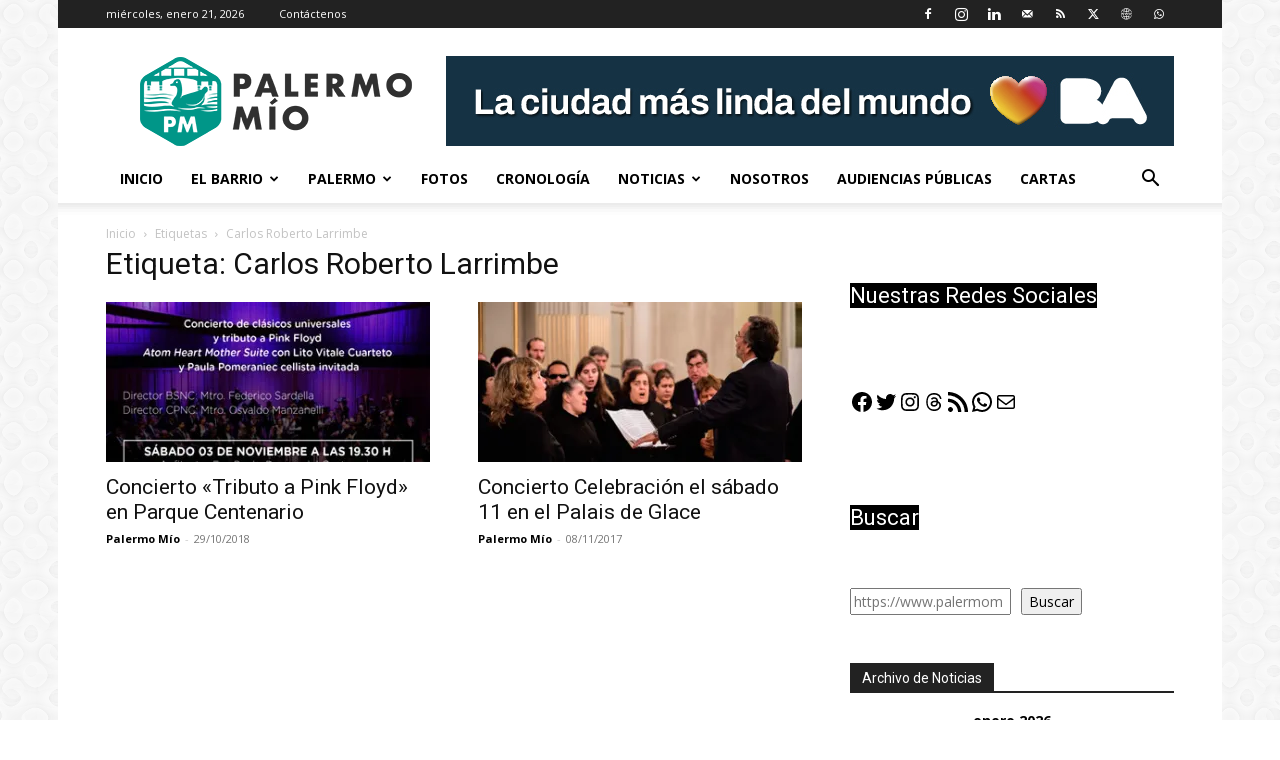

--- FILE ---
content_type: text/html; charset=utf-8
request_url: https://www.google.com/recaptcha/api2/aframe
body_size: 264
content:
<!DOCTYPE HTML><html><head><meta http-equiv="content-type" content="text/html; charset=UTF-8"></head><body><script nonce="YTarc7rIRgrQAYnJr2sQoA">/** Anti-fraud and anti-abuse applications only. See google.com/recaptcha */ try{var clients={'sodar':'https://pagead2.googlesyndication.com/pagead/sodar?'};window.addEventListener("message",function(a){try{if(a.source===window.parent){var b=JSON.parse(a.data);var c=clients[b['id']];if(c){var d=document.createElement('img');d.src=c+b['params']+'&rc='+(localStorage.getItem("rc::a")?sessionStorage.getItem("rc::b"):"");window.document.body.appendChild(d);sessionStorage.setItem("rc::e",parseInt(sessionStorage.getItem("rc::e")||0)+1);localStorage.setItem("rc::h",'1768994173789');}}}catch(b){}});window.parent.postMessage("_grecaptcha_ready", "*");}catch(b){}</script></body></html>